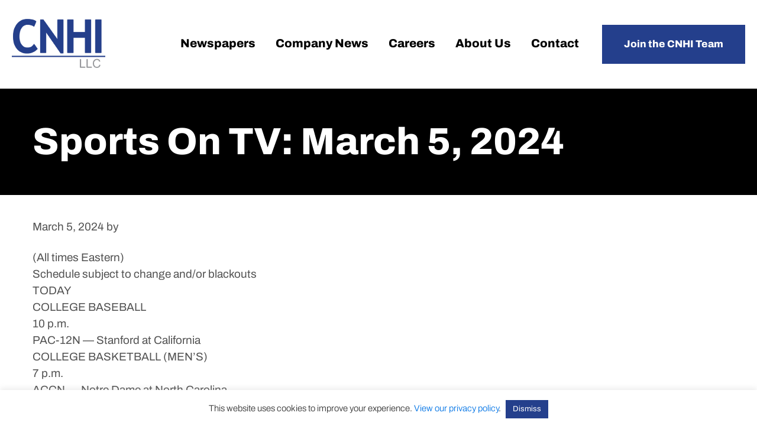

--- FILE ---
content_type: text/css
request_url: https://www.cnhi.com/wp-content/cache/min/1/wp-content/themes/cnhi/style.css?ver=1768961719
body_size: 9352
content:
html{line-height:1.15;-webkit-text-size-adjust:100%}body{margin:0}main{display:block}h1{font-size:2em;margin:.67em 0}hr{box-sizing:content-box;height:0;overflow:visible}pre{font-family:monospace,monospace;font-size:1em}a{background-color:transparent}abbr[title]{border-bottom:none;text-decoration:underline;text-decoration:underline dotted}b,strong{font-weight:bolder}code,kbd,samp{font-family:monospace,monospace;font-size:1em}small{font-size:80%}sub,sup{font-size:75%;line-height:0;position:relative;vertical-align:baseline}sub{bottom:-.25em}sup{top:-.5em}img{border-style:none}button,input,optgroup,select,textarea{font-family:inherit;font-size:100%;line-height:1.15;margin:0}button,input{overflow:visible}button,select{text-transform:none}[type=button],[type=reset],[type=submit],button{-webkit-appearance:button}[type=button]::-moz-focus-inner,[type=reset]::-moz-focus-inner,[type=submit]::-moz-focus-inner,button::-moz-focus-inner{border-style:none;padding:0}[type=button]:-moz-focusring,[type=reset]:-moz-focusring,[type=submit]:-moz-focusring,button:-moz-focusring{outline:1px dotted ButtonText}fieldset{padding:.35em .75em .625em}legend{box-sizing:border-box;color:inherit;display:table;max-width:100%;padding:0;white-space:normal}progress{vertical-align:baseline}textarea{overflow:auto}[type=checkbox],[type=radio]{box-sizing:border-box;padding:0}[type=number]::-webkit-inner-spin-button,[type=number]::-webkit-outer-spin-button{height:auto}[type=search]{-webkit-appearance:textfield;outline-offset:-2px}[type=search]::-webkit-search-decoration{-webkit-appearance:none}::-webkit-file-upload-button{-webkit-appearance:button;font:inherit}details{display:block}summary{display:list-item}[hidden],template{display:none}html{box-sizing:border-box}*,*::before,*::after{box-sizing:inherit}.author-box::before,.clearfix::before,.entry::before,.entry-content::before,.footer-widgets::before,.nav-primary::before,.nav-secondary::before,.pagination::before,.site-container::before,.site-footer::before,.site-header::before,.site-inner::before,.widget::before,.wrap::before{content:" ";display:table}.author-box::after,.clearfix::after,.entry::after,.entry-content::after,.footer-widgets::after,.nav-primary::after,.nav-secondary::after,.pagination::after,.site-container::after,.site-footer::after,.site-header::after,.site-inner::after,.widget::after,.wrap::after{clear:both;content:" ";display:table}html{-moz-osx-font-smoothing:grayscale;-webkit-font-smoothing:antialiased}body{color:#525252;font-family:'Archivo',sans-serif;font-size:19px;font-weight:400;line-height:1.5}::-moz-selection{background-color:#333;color:#fff}::selection{background-color:#333;color:#fff}button,input:focus,input[type="button"],input[type="reset"],input[type="submit"],textarea:focus,.button,.gallery img{transition:all 0.3s ease-in-out}a{color:#0073e5;text-decoration:none;transition:color 0.3s ease-in-out,background-color 0.3s ease-in-out}a:focus,a:hover{color:#333;text-decoration:none}p{margin:0;padding:0}ol,ul{margin:0;padding:0}li{list-style-type:none}hr{border:0;border-collapse:collapse;border-bottom:1px solid currentColor;clear:both;color:#eee;margin:1.65em auto}b,strong{font-weight:700}blockquote,cite,em,i{font-style:italic}mark{background:#ddd;color:#333}blockquote{margin:30px}h1,h2,h3,h4,h5,h6{color:#000;font-family:'Archivo',sans-serif;font-weight:800;line-height:1.6;margin:0 0 15px}h1{font-size:64px;color:#fff;text-transform:capitalize;line-height:70px}h2{font-size:45px}h3{font-size:40px}h4{font-size:35px}h5{font-size:30px}h6{font-size:22px;color:#1A2F69}embed,iframe,img,object,video,.wp-caption{max-width:100%}img{height:auto;vertical-align:top}figure{margin:0}input,select,textarea,#page-container .gfield input,#page-container .gfield select,#page-container .gfield textarea{background-color:#fff;border:1px solid #000;border-radius:0;color:#000;font-size:17px;font-weight:400;line-height:1.15;padding:13px 20px;width:100%}input:focus,textarea:focus,#page-container .gfield input:focus,#page-container .gfield select:focus,#page-container .gfield textarea:focus{border:1px solid #0073e5;outline:none}#page-container .gfield.gfield_error input{border:1px solid #c02b0a}#page-container input[type="checkbox"],#page-container input[type="image"],#page-container input[type="radio"]{width:auto;vertical-align:top;margin-top:2px;padding:0}#page-container input:focus[type="checkbox"],#page-container input:focus[type="image"],#page-container input:focus[type="radio"]{outline:1px solid #000}:-ms-input-placeholder{color:#8b8b8b;opacity:1}::placeholder{color:#8b8b8b;opacity:1}#page-container .button,#page-container input[type="button"],#page-container input[type="reset"],#page-container input[type="submit"]{background:#243F8C;border:2px solid #243F8C;font-weight:800;font-size:20px;line-height:22px;color:#FFF;border-radius:0;box-shadow:none;cursor:pointer;padding:15px 35px;width:auto;display:inline-block;min-width:278px;text-align:center;text-decoration:none}#page-container .button:hover,#page-container .button:focus,#page-container input:hover[type="button"],#page-container input:hover[type="reset"],#page-container input:hover[type="submit"]{background-color:transparent;color:#243F8C;text-decoration:none}input[type="search"]::-webkit-search-cancel-button,input[type="search"]::-webkit-search-results-button{display:none}#page-container .button:focus,#page-container .site-header .button:focus,#page-container input[type="submit"]:focus{outline:1px solid #000!important}.button+.button{margin-top:5px;margin-left:10px}table{border-collapse:collapse;border-spacing:0;margin-bottom:40px;width:100%;word-break:break-all}tbody{border-bottom:1px solid #eee}td,th{line-height:2;text-align:left;vertical-align:top}td{padding:.5em}tr{border-top:1px solid #eee}th{font-weight:600;padding:.5em}.screen-reader-text,.screen-reader-text span,.screen-reader-shortcut{border:0;clip:rect(0,0,0,0);height:1px;overflow:hidden;position:absolute!important;width:1px;word-wrap:normal!important}.screen-reader-text:focus,.screen-reader-shortcut:focus,.genesis-nav-menu .search input[type="submit"]:focus,.widget_search input[type="submit"]:focus{background:#fff;box-shadow:0 0 2px 2px rgba(0,0,0,.6);clip:auto!important;color:#333;display:block;font-size:1em;font-weight:700;height:auto;padding:15px 23px 14px;text-decoration:none;width:auto;z-index:100000}.more-link{position:relative;display:inline-block}.genesis-skip-link{margin:0}.genesis-skip-link .skip-link-hidden{display:none;visibility:hidden}.genesis-skip-link li{height:0;list-style:none;width:0}:focus{outline:1px solid #000;outline-offset:-1px}.js-focus-visible :focus:not(.focus-visible){outline:none!important}.site-container{animation:fadein 1s;word-wrap:break-word}@keyframes fadein{from{opacity:0}to{opacity:1}}.wrap{margin:0 auto;max-width:1170px}.site-inner{clear:both;padding-top:40px;padding-bottom:40px}.content{float:left;width:720px}.sidebar-content .content{float:right}.full-width-content .content{width:100%}.search-form input[type="submit"]{border:0;clip:rect(0,0,0,0);height:1px;margin:-1px;padding:0;position:absolute;width:1px}.search-form{overflow:hidden;padding:3px;width:100%}img.centered,.aligncenter{display:block;margin:0 auto 24px}img.alignnone{margin-bottom:12px}.alignleft{float:left;text-align:left;margin:0 24px 24px 0}.alignright{float:right;text-align:right;margin:0 0 24px 24px}.widget-area{word-wrap:break-word}.breadcrumb{margin-bottom:40px}.entry-title a,.sidebar .widget-title a{text-decoration:none}.widget-title{margin-bottom:24px}.site-header{position:fixed;left:0;width:100%;transition:all 0.3s ease 0s;z-index:9999}.site-header .wrap{max-width:1447px}.sticky .site-header{background-color:#fff;filter:drop-shadow(0 4px 20px rgba(0,0,0,.15))}.site-header+*{margin-top:160px}.title-area{float:left;padding:28px 0 35px;width:auto}.title-area a{display:block;font-size:0;background-repeat:no-repeat;background-position:left top;background-image:url(../../../../../../themes/cnhi/images/logo.svg);width:158px;height:97px}.header-full-width .title-area,.header-full-width .site-title{width:100%}.site-header .widget-area{float:right;text-align:right;width:auto;padding-top:30px}.site-header .search-form{float:right;margin-top:10px}.genesis-nav-menu{clear:both;line-height:1.5;width:100%}.genesis-nav-menu .menu-item{display:inline-block;text-align:left}.genesis-nav-menu a{border:none;color:#000;display:block;font-size:20px;font-weight:800;padding:0 33px 0 33px;position:relative;text-decoration:none}.genesis-nav-menu a:hover,.genesis-nav-menu a:focus,.genesis-nav-menu .current-menu-item>a,.genesis-nav-menu .sub-menu .current-menu-item>a:hover{color:#243F8C}.genesis-nav-menu .sub-menu{background:#fff;left:-9999px;letter-spacing:0;opacity:0;position:absolute;-webkit-transition:opacity .4s ease-in-out;transition:opacity .4s ease-in-out;padding-top:10px;width:240px;z-index:99}.genesis-nav-menu .sub-menu li{display:block}.genesis-nav-menu .sub-menu a{background-color:#fff;border-top:none;display:block;font-size:16px;padding:10px 20px;position:relative}.genesis-nav-menu .sub-menu a:hover,.genesis-nav-menu .sub-menu a:focus{background:#0ebfe9;color:#fff}.genesis-nav-menu .sub-menu .sub-menu{margin:-54px 0 0 159px}.genesis-nav-menu .menu-item:hover{position:static}.menu .menu-item>a:focus+ul.sub-menu,.menu .menu-item.sfHover>ul.sub-menu,.genesis-nav-menu .menu-item:hover>.sub-menu{left:auto;opacity:1}.genesis-responsive-menu{display:none;position:relative}.genesis-responsive-menu .genesis-nav-menu .menu-item:hover>.sub-menu{display:none}.menu-toggle,.sub-menu-toggle{background-color:transparent;border-width:0;color:#333;display:block;margin:0 auto;overflow:hidden;text-align:center;visibility:visible;outline:none}.menu-toggle:focus,.menu-toggle:hover,.sub-menu-toggle:focus,.sub-menu-toggle:hover{background-color:#fff;border-width:0;color:#0073e5}.menu-toggle{float:right;padding:0;position:relative;z-index:1000;font-size:0}.menu-toggle.activated::before{content:"\f335"}.site-header .menu-toggle::before{float:left;margin-right:5px;position:relative;text-rendering:auto;top:1px;font-size:35px}body .dashicons-before:before{display:inline-block;width:33px;height:30px;font-size:33px}.sub-menu-toggle{float:right;padding:9px 10px;position:absolute;right:0;top:0;z-index:100}.sub-menu .sub-menu-toggle{padding:12px 10px}.sub-menu-toggle::before{display:inline-block;text-rendering:auto;transform:rotate(0);transition:transform 0.25s ease-in-out;font-size:25px}.sub-menu-toggle.activated::before{transform:rotate(180deg)}.genesis-responsive-menu{display:block}.menu-toggle,.sub-menu-toggle{display:none;visibility:hidden}.dashicons-icon::before{font-family:dashicons;font-style:normal;font-weight:400}.dashicons-phone{-moz-transform:scale(-1,1);-webkit-transform:scale(-1,1);-o-transform:scale(-1,1);-ms-transform:scale(-1,1);transform:scale(-1,1);display:inline-block;position:relative;top:3px}.menu-toggle::before{font-size:35px}.entry{margin-bottom:40px}p,.entry-content ol,.entry-content ul,.quote-caption{margin-bottom:26px}.entry-content p a,.entry-content li a{text-decoration:underline}.entry-content p a:hover,.entry-content li a:hover{text-decoration:none}.entry-content ol{margin-left:26px}.entry-content ol li{list-style-type:decimal}.entry-content ul li{list-style-type:none}.entry-content ol ol,.entry-content ul ul{margin-bottom:0}.entry-header .entry-meta{margin-bottom:24px}.entry-categories,.entry-tags{display:block}.pagination{clear:both;margin:40px 0}.archive-pagination.pagination{text-align:center}.site-inner .pagination ul li{display:inline-block;padding:0;margin:0 5px 0 0}.pagination li a{background:#243F8C;border:1px solid #243F8C;border-radius:3px;color:#fff;cursor:pointer;font-weight:400;padding:5px 12px;display:inline-block;text-decoration:none}.pagination li a:hover,.pagination li.active a{background-color:transparent;color:#243F8C;text-decoration:none}.sidebar{float:right;width:340px}.sidebar-content .sidebar{float:left}.sidebar img{margin-bottom:15px}.sidebar p:last-child,.sidebar .featured-content img{margin-bottom:0}.sidebar li{list-style-type:none;margin-bottom:6px;word-wrap:break-word}.sidebar ul>li:last-child{margin-bottom:0}.sidebar .widget{margin-bottom:40px}.site-footer{background-color:#121212;padding:60px 0 100px;font-size:16px;margin-top:150px;letter-spacing:.02em}.site-footer,.site-footer a{color:#fff}.siteorigin-panels .site-inner{padding:0}.content-sidebar.siteorigin-panels .site-inner{padding-top:50px;padding-bottom:50px}.siteorigin-panels .entry{margin-bottom:0}.top-gap{padding-top:150px}.bottom-gap{padding-bottom:150px}.small-top-gap{padding-top:60px}.small-bottom-gap{padding-bottom:60px}.dark-bg-section{background-color:#000}.dark-bg-section *{color:#fff}.hero-panel{background:#000;position:relative;overflow:hidden;color:#fff;display:flex;align-items:center;min-height:395px;padding:100px 0}.hero-panel:before{content:'';display:block;width:100%;height:100%;position:absolute;top:0;left:0;background:rgba(0,0,0,.2);z-index:1}.hero-panel *{color:#fff;height:100%}#page-container .hero-panel .widget_sow-image{margin-bottom:0}.hero-panel>img,#page-container .hero-panel .so-widget-image,#page-container .hero-panel .widget_custom_html{display:block;width:100%;height:100%;object-fit:cover;object-position:center;position:absolute;left:50%;top:50%;-webkit-transform:translate(-50%,-50%);-moz-transform:translate(-50%,-50%);-o-transform:translate(-50%,-50%);-ms-transform:translate(-50%,-50%);transform:translate(-50%,-50%)}.hero-panel video{width:100%;object-fit:cover}.hero-panel .wrap,.hero-panel .widget_siteorigin-panels-builder{max-width:1170px;width:100%;margin:0 auto;position:relative;z-index:9}.home .hero-panel{min-height:700px}.site-inner ul{margin-left:0}.site-inner ul li{display:block;position:relative;padding-left:34px;margin-bottom:10px;line-height:30px}.site-inner ul li:before{content:'';background:#000;width:5px;height:5px;position:absolute;top:15px;left:0;border-radius:50%}#page-container form li,#page-container .slider li,#page-container .sidebar ul li,#page-container .page-numbers li,#page-container ul.products li{padding-left:0;margin-bottom:0}#page-container form li::before,#page-container .slider li::before,#page-container .sidebar ul li::before,#page-container .page-numbers li::before,#page-container ul.products li::before,#page-container .pagination ul li::before,#page-container .pagination ul li::before{display:none}#page-container form li{font-weight:400}#page-container form li a{font-style:italic;text-decoration:underline}#page-container form li a:hover{text-decoration:none}.large-container,.medium-container,.small-container{width:100%;margin:0 auto}#page-container .large-container{max-width:1040px}#page-container .medium-container{max-width:980px}#page-container .small-container{max-width:850px}*:last-child{margin-bottom:0}p:empty{display:none}a[href^="tel"]{display:inline-block}.entry-content a{color:#15497e}.entry-content a:hover{text-decoration:underline}.entry-content .read-more{color:#15497e;font-style:italic;text-decoration:underline}.entry-content .read-more:hover{text-decoration:none}#page-container .sharing-btns{display:inline-block;vertical-align:middle}#page-container .sharing-btns,#page-container .sharing-btns li{margin:0;padding:0}#page-container .sharing-btns li{float:left;line-height:normal;margin:0 5px 0 0}#page-container .sharing-btns li::before{display:none}#page-container .sharing-btns li a:hover{text-decoration:none}#page-container .sharing-btns li:last-child{margin:0}#page-container .gfield label{font-weight:600;font-size:16px;line-height:23px;letter-spacing:.04em;text-transform:uppercase;color:#1A2F69;vertical-align:top}body .gform_legacy_markup_wrapper{margin-bottom:0}#page-container .gform_footer{text-align:center;padding-top:40px;padding-bottom:0}#page-container .gform_wrapper.gravity-theme .instruction,#page-container .gform_wrapper.gravity-theme .validation_message{display:none}#page-container .gform_validation_errors .gform-icon{height:auto;top:10px}#page-container .gform_wrapper .gform_validation_errors{padding:10px 10px 10px 48px;border-radius:0;border-width:1px}#page-container .gform_wrapper .gform_validation_errors>h2{font-weight:400;line-height:inherit;font-family:inherit;margin-bottom:5px}#page-container .gform_wrapper .gform_validation_errors>ol{margin-bottom:0;margin-left:0}.featured-image{float:left;margin:9px 20px 7px 0}.featured-image a,.featured-image a img{display:block}.featured-image a img{margin:0 auto}.type-post .entry-title,.search article .entry-title{margin:0 0 20px;font-size:30px}.entry-footer{border-top:3px solid #e6e6e6;border-bottom:3px solid #e6e6e6;padding:7px 0;overflow:hidden;margin-top:15px}.entry-footer span{display:inline-block;margin-right:10px}.entry-footer:empty{display:none}#page-container .type-post:last-child{margin-bottom:50px}#page-container .search-form input[type="submit"]{display:none}#page-container .site-header .button{background:#243F8C;border:2px solid #243F8C;font-weight:800;font-size:20px;line-height:22px;color:#FFF;padding:20px 43px;margin-left:45px}#page-container .site-header .button:hover,#page-container .site-header .button:focus-within{background:transparent;color:#243F8C}#page-container .site-header .button:hover a,#page-container .site-header .button:focus-within a{color:#243F8C}#page-container .site-header .button a{padding:0;color:#FFF;text-transform:none}.hero-area{font-size:25px}.home .hero-area h1{color:#000;margin-bottom:35px}.hero-area h1 strong{position:relative}.hero-area h1 strong:after{display:block;content:'';width:170px;height:9px;background:#B2C4F5;position:absolute;bottom:-10px;right:-14px}.large-panels{max-width:2000px;margin:0 auto}.hero-area .panel-grid-cell .widget_siteorigin-panels-builder .panel-layout .panel-grid-cell:first-child{max-width:590px;margin-top:125px;margin-left:calc((100% - 1170px) /2)}.hero-area .panel-grid-cell .widget_siteorigin-panels-builder .panel-layout .panel-grid-cell:last-child{max-width:815px}.collage-column{position:relative}#page-container .collage-image-one .sow-image-container .so-widget-image{width:calc(100% - 5%);max-width:730px}.collage-image-two{position:absolute;top:30%;right:0}.collage-image-three{position:absolute;top:25%;left:3%}.collage-image-four{position:absolute;top:54%;left:0}.right-text-panel .sow-slider-base ul.sow-slider-images li.sow-slider-image.sow-slider-image-cover{padding-left:0}.site-inner .sow-slider-base ul li:before{display:none}.right-text-panel .panel-grid-cell .widget_siteorigin-panels-builder .panel-layout .panel-grid-cell:first-child .so-panel{padding-right:35px;filter:drop-shadow(20px 15px 20px rgba(0,0,0,.15))}.right-text-panel .panel-grid-cell .widget_siteorigin-panels-builder .panel-layout .panel-grid-cell:last-child .so-panel{max-width:660px;padding-left:90px}#page-container .right-text-panel .sow-slider-base .sow-slider-pagination{display:none!important}#page-container .sow-slider-base .sow-slide-nav.sow-slide-nav-next,#page-container .sow-slider-base .sow-slide-nav.sow-slide-nav-prev{display:block!important;background:#000;top:inherit;bottom:0;width:55px;transform:none}#page-container .sow-slider-base .sow-slide-nav.sow-slide-nav-next{right:0}#page-container .sow-slider-base .sow-slide-nav.sow-slide-nav-prev{right:55px;left:inherit}#page-container .sow-slider-base .sow-slide-nav a:focus{outline:1px solid #fff!important}#page-container .sow-slider-base .sow-sld-icon-thin-right::before,#page-container .sow-slider-base .sow-sld-icon-thin-left::before{display:block;content:"";width:32px;height:21px;background-repeat:no-repeat}#page-container .sow-slider-base .sow-sld-icon-thin-left::before{background:url(../../../../../../themes/cnhi/images/left-slide-arrow.png)}#page-container .sow-slider-base .sow-sld-icon-thin-right::before{background:url(../../../../../../themes/cnhi/images/right-slide-arrow.png)}.right-text-panel .button{margin-top:40px}.featured-news-heading{padding-top:50px;padding-bottom:60px}.featured-news-heading *{color:#fff}#featured-wrapper{background:#F3F3F3}.featured-listing{display:flex;align-items:center;align-content:center;justify-items:center}.featured-listing-image,.featured-listing-details{min-width:50%}.featured-listing-image a{display:inline-block}.featured-listing-details .additional-field{font-weight:600;font-size:16px;line-height:32px}.featured-listing-details h5{color:#1A2F69;font-weight:600;line-height:34px;margin-top:10px;margin-bottom:25px}.featured-excerpt{color:#525252;line-height:27px}.featured-listing-details a{max-width:515px;display:block;float:right;margin-right:7%}.featured-listing-details a:hover{text-decoration:none}.featured-excerpt span{background-image:url(../../../../../../themes/cnhi/images/full-story-arrow.png);background-repeat:no-repeat;background-position:right top 5px;padding-right:35px;line-height:1.5;display:inline-block;margin-top:30px;color:#1A2F69;font-weight:600}.universal-hero{padding-top:55px;padding-bottom:55px}.universal-hero *{color:#fff}.universal-hero h5{font-size:25px;font-weight:400;color:#fff;border-left:9px solid #B2C4F5;padding-left:40px;max-width:410px}.icon-boxes-panel .widget_siteorigin-panels-builder .panel-layout .panel-grid-cell{border:1px solid #B3C6D2;min-height:457px;padding:64px 30px 30px 30px}.icon-boxes-panel .sow-image-container{margin-bottom:50px}#make-a-difference{margin-top:90px}.panel-grid-cell .so-widget-sow-image .widget-title{font-weight:700;font-size:22px;line-height:30px;color:#1A2F69}.text-image-panel{padding-bottom:160px}.text-image-panel h2{line-height:55px}.text-image-panel .panel-grid-cell .widget_siteorigin-panels-builder .panel-layout .panel-grid-cell:first-child{max-width:670px;margin-top:68px;margin-left:calc((100% - 1385px) /2);padding-right:40px}.text-image-panel .panel-grid-cell .widget_siteorigin-panels-builder .panel-layout .panel-grid-cell:last-child img{margin-top:-63px}.about-us-panel .panel-grid-cell .widget_siteorigin-panels-builder .panel-layout .siteorigin-panels-stretch.panel-row-style{justify-content:end}.about-us-panel .panel-grid-cell .widget_siteorigin-panels-builder .panel-layout .panel-grid-cell{max-width:1295px;position:relative}.about-us-panel .panel-grid-cell .widget_siteorigin-panels-builder .panel-layout .panel-grid-cell .widget_sow-editor{position:absolute;height:100%;width:90%;top:60px;left:-90px;background:rgba(36,63,140,.85);color:#fff;padding:86px 315px 35px 190px}.about-us-panel .panel-grid-cell .widget_siteorigin-panels-builder .panel-layout .panel-grid-cell .widget_sow-editor h2,.about-us-panel .panel-grid-cell .widget_siteorigin-panels-builder .panel-layout .panel-grid-cell .widget_sow-editor h6{color:#fff}#page-container .about-us-panel .button{background:#fff;color:#243F8C;min-width:330px;margin-top:15px}#page-container .about-us-panel .button:hover{color:#fff;background:#243F8C}.about-us-panel .panel-grid-cell .widget_siteorigin-panels-builder .panel-layout .panel-grid-cell .widget_sow-editor h6{font-weight:700}.cta-panel{padding-top:85px;padding-bottom:95px}.cta-panel h2{margin-bottom:35px}.cta-panel h6{margin-bottom:35px}.testimonials-panel.bottom-gap{padding-bottom:200px}.site-inner .testimonials-panel ul li{padding-left:0}.site-inner .testimonials-panel ul li:before{display:none}.testimonials-panel .widget_sow-layout-slider{box-shadow:0 15px 20px 5px rgba(0,0,0,.15);max-width:970px;margin:0 auto}.testimonials-panel h5{font-weight:600;font-size:30px;line-height:25px;color:#1A2F69}.testimonials-panel strong{font-weight:600;color:#1A2F69}.testimonials-panel .sow-slider-base{overflow:visible}.testimonials-panel .sow-slider-base ul.sow-slider-images li.sow-slider-image{line-height:27px}.testimonials-panel .sow-slider-image-wrapper .panel-layout .panel-grid-cell:last-child{padding-top:60px;padding-left:30px;padding-right:25px}.testimonials-panel .sow-slider-base .sow-slider-pagination{display:block!important;bottom:-90px;text-align:center;padding:0}#page-container .testimonials-panel .sow-slider-base .sow-slider-pagination li a{background:#C7C7C7}#page-container .testimonials-panel .sow-slider-base .sow-slider-pagination li a{width:15px;height:15px;border-radius:25px;opacity:1}#page-container .testimonials-panel .sow-slider-base .sow-slider-pagination li.sow-active a{background:#243F8C}#page-container .testimonials-panel .sow-slider-base .sow-slider-pagination li{margin:0 18px 0 0}#page-container .testimonials-panel .sow-slider-base .sow-slide-nav.sow-slide-nav-next,#page-container .testimonials-panel .sow-slider-base .sow-slide-nav.sow-slide-nav-prev{right:20%;bottom:-90px;background:transparent;width:auto}#page-container .testimonials-panel .sow-slider-base .sow-slide-nav.sow-slide-nav-prev{right:inherit;left:20%}#page-container .testimonials-panel .sow-slider-base .sow-slide-nav a{padding:0}#page-container .testimonials-panel .sow-slider-base .sow-sld-icon-thin-right::before,#page-container .testimonials-panel .sow-slider-base .sow-sld-icon-thin-left::before{background:none;content:"\e60b";width:auto;height:auto;color:#243F8C}#page-container .testimonials-panel .sow-slider-base .sow-sld-icon-thin-left::before{content:"\e60a"}#regular-post-grid-wrapper{display:flex;flex-wrap:wrap;gap:30px}.post-grid-listing{border:1px solid #B3C6D2;width:370px}.post-grid-listing:focus-within{outline:1px solid #000}.post-grid-image{min-height:228px;background:#F4F4F4;text-align:center}#regular-post-grid-wrapper .post-grid-image{text-align:center;display:flex;align-items:center;justify-content:center}#page-container .post-grid-listing a:focus{outline:1px solid #000}.post-grid-listing a:hover{text-decoration:none}.post-grid-listing .post-grid-details{padding:35px 25px 30px 30px}.post-grid-listing .post-grid-details>span{margin-bottom:8px;display:block}.post-grid-listing .post-grid-details h5{font-weight:600;font-size:30px;line-height:30px;color:#1A2F69}.post-grid-loop .pagination{display:none}.leadership-team-detail-row .panel-grid-cell:first-child{text-align:right}.leadership-team-detail-row .panel-grid-cell:first-child h5{color:#1A2F69;padding-right:175px}.leadership-team-detail-row .panel-grid-cell:last-child{background:rgba(26,47,105,.85);padding:40px 230px 35px 85px;color:#fff}.leadership-team-detail-row.light-blue .panel-grid-cell:last-child{background:#BDCCF6}.leadership-team-detail-row.light-blue .panel-grid-cell:last-child ul li,.leadership-team-detail-row.light-blue .panel-grid-cell:last-child ul li:before{color:#000}.site-inner .leadership-team-detail-row .panel-grid-cell ul li{font-style:normal;font-weight:700;font-size:22px;line-height:40px;padding-bottom:0;margin-bottom:0;padding-left:20px}.site-inner .leadership-team-detail-row .panel-grid-cell ul li::before{background:#fff}.entry-content .leadership-team-detail-row .panel-grid-cell ul{margin-bottom:0}.contact-form .small-container{max-width:790px}.contact-form .gform_heading{display:none}.contact-form p{letter-spacing:.02em}#page-container .contact-form input[type="submit"]{margin:0 auto}.footer-menu a{margin:0 20px}#genesis-footer-widgets h6{color:#fff}#genesis-footer-widgets .panel-row-style:not([data-stretch-type]),#genesis-footer-widgets .panel-grid.panel-no-style{max-width:1370px}.icon.dashicons-icon{padding:9px 9px 7px 9px;background:#fff;color:#000;border-radius:100%;font-size:30px}.job-search-panel{padding-top:70px;padding-bottom:70px}body .job_filters{background:transparent}body .job_filters .search_jobs{padding:0;margin-bottom:80px}body .job_filters .search_jobs div label{display:block;font-weight:600;font-size:16px;line-height:23px;letter-spacing:.04em;text-transform:uppercase;color:#1A2F69;margin-bottom:10px}body .select2-container--default .select2-selection--multiple .select2-selection__rendered{padding:0}body .select2-container--default .select2-selection--multiple{border-radius:0;min-height:inherit;height:46px;border-color:#000}body .select2-container .select2-search--inline .select2-search__field{margin-top:10px;margin-left:10px}body .select2-container--default .select2-selection--multiple .select2-selection__choice{font-size:15px}#page-container .job_filters .search_jobs div.search_categories{padding-top:0;clear:none;width:33.3%;float:left}#page-container .job_filters .search_jobs div.search_keywords{float:left;padding-right:0;width:33.3%;padding-left:.5em}#page-container .job_filters .search_jobs div.search_location{float:right;padding-left:.5em;width:33.3%}.site-inner .job_listings ul li::before{display:none}.site-inner .job_listings ul li{padding-left:0;background:#fff;border-radius:5px}#job-interview .widget ul.job_listings li.job_listing a{padding:0}#job-interview ul.job_listings li.job_listing a img.company_logo,#job-interview ul.job_listings li.job_listing a .company_logo img{width:75px;height:75px;object-fit:contain}body .widget ul.job_listings li.job_listing .position,body ul.job_listings li.job_listing a div.location{padding-left:115px;font-family:'Poppins',sans-serif;font-weight:400}#job-interview .site-inner ul li::before{display:none}.site-inner .job_listings ul.job_listings li.type-job_listing{padding:11px 20px;margin-bottom:20px;border:1px solid #EFEFF0;box-shadow:0 2px 4px rgba(0,0,0,.15);border-radius:10px}.job_types{display:none}body .job_filters .search_jobs div.search_submit{display:none}body .widget ul.job_listings li.job_listing ul.meta li.date,body .widget ul.job_listings li.job_listing ul.meta li::after{display:none}#page-container .view-button.button{min-width:211px;position:absolute;top:50%;right:0;transform:translateY(-50%)}.position>span{font-weight:400;font-size:16px;color:#5F5858}body .position .job-type{font-weight:400;font-size:15px;color:#000000!important;margin-left:100px}body .job_location{font-weight:400;font-size:15px;color:#000}body ul.job_listings li.job_listing a div.position h3{font-family:'Poppins',sans-serif;font-weight:600}body div.job_listings .load_more_jobs{padding:16px 20px;max-width:235px;background:#243F8C;border:1px solid #243F8C!important;font-weight:800;font-size:20px;line-height:22px;color:#FFF;margin:50px auto 0}body div.job_listings .load_more_jobs:hover,body div.job_listings .load_more_jobs:focus{color:#243F8C;text-decoration:none}body .job_location{background-image:url(../../../../../../themes/cnhi/images/map.png);background-position:left top;background-repeat:no-repeat;padding-left:25px}.universal-hero{background:#000}.site-inner .single_job_listing ul li::before{display:none}body .single_job_listing .meta li{margin:0 1em 0 0;padding:12px 20px 12px 23px}body .single_job_listing .meta .location::before,body .single_job_listing .meta .date-posted::before{background:transparent}.site-footer a:focus{outline:1px solid #fff}.single-job_listing .entry-footer{display:none}#page-container .account-sign-in .button{padding:0;border:0;background:none;color:#000;min-width:auto}.post-password-form{max-width:870px;margin:0 auto;padding:30px 20px 0 20px}#page-container .post-password-form input[type="submit"]{margin:30px auto 0}.site-inner ul.job-dashboard-actions li:before{display:none}table.job-manager-jobs tfoot{font-weight:700;text-decoration:underline}.mapp-iw{min-width:100px!important}.mapp-iw .mapp-title,.mapp-iw .mapp-dir-wrapper{display:none!important}.mapp-iw .mapp-info .mapp-template{font-weight:700!important}.mapp-iw .mapp-body{padding-top:0px!important}.mapp-iw.mapp-thumb-left .mapp-info,.mapp-iw.mapp-thumb-right .mapp-info{min-width:auto!important}body .wpgmza-gallery-container{display:none}body .wpgmza-modern-marker-listing-marker-view .wpgmza-close-container,body .wpgmza-modern-marker-listing-marker-view [data-name='title'],body .wpgmza-modern-marker-listing .wpgmza-close-container{background:#243F8C}.wpgmza-close-container [data-name~="description"] a{text-decoration:none;font-weight:700}body .wpgmza-modern-marker-listing-buttons{margin-top:8px}.wpgmza-popout-panel [data-name~="description"]{padding:7px 10px 5px}.wpgmza-popout-panel [data-name~="address"]{color:#000;padding:10px 10px 5px;font-weight:600}body .wpgmza-modern-marker-listing-marker-view .wpgmza-close-container{padding:10px 10px 10px}body .wpgmza-popout-panel.wpgmza-open{left:0%;border:2px solid #243F8C;border-radius:5px}body .wpgmza-modern-marker-listing-marker-view [data-name='title']{font-size:16px;padding:12px 6px 10px;margin:0}body .wpgmza-popout-panel .wpgmaps_mlist_row{padding:3px 0 0 15px;margin:0 0 0 15px}body .wpgmza-modern-marker-listing [data-name="title"],body .wpgmza-modern-marker-listing [data-name="address"]{color:#000;font-weight:600}body .wpgmza-modern-marker-listing [data-name="address"]{padding:3px 10px 0;font-style:normal;font-size:14px}body .wpgmza-popout-panel .wpgmaps_mlist_row:before{background-color:#243F8C}body .wpgmza-popout-panel ul{padding:15px 0}.wpgmza-pagination .paginationjs .paginationjs-pages li:before{display:none}body .wpgmza-pagination .paginationjs .paginationjs-pages li{padding:0 5px;list-style:none}.wpgmza-modern-marker-listing [data-name="address"]{padding:0!important}body .paginationjs .paginationjs-pages li{float:left;border:none}body .paginationjs .paginationjs-pages li a{height:36px;line-height:30px;color:#243F8C;border:1px solid #243F8C;border-radius:4px;width:32px;font-size:18px;font-weight:500;padding-top:2px}body .paginationjs .paginationjs-pages li.active>a{background:#243F8C;height:36px;color:#fff}body .paginationjs .paginationjs-pages li a:hover{background:#243F8C;color:#fff}body .wpgmza-popout-panel .wpgmaps_mlist_row{border:none}body .paginationjs-prev.disabled,body .paginationjs-next.J-paginationjs-next{display:none!important}body .paginationjs .paginationjs-pages li.disabled>a{opacity:1}body .wpgmza-modern-marker-listing-marker-view [data-name='title']{order:unset}body .wpgmza-modern-marker-listing-marker-view [data-name='address']{display:none}body .wpgmza-popout-panel [data-name~="description"] p{color:#000;font-size:16px;font-weight:500;margin-bottom:17px}.wpgmza-popout-panel [data-name~="description"] p a{display:inline-block;margin-top:15px}body .wpgmza-popout-panel{z-index:9!important}body .wpgmza-modern-marker-open-button{display:none}#page-container .job_listing_preview_title input[type="submit"]{margin:12px 3px 0}#page-container form li.job-type.full-time{padding-left:20px}@media only screen and (min-width:2000px){.right-text-panel .panel-grid-cell .widget_siteorigin-panels-builder .panel-layout .panel-grid-cell:last-child .so-panel{margin-right:calc((100% - 1170px) /2)}}@media only screen and (max-width:1800px){.text-image-panel .panel-grid-cell .widget_siteorigin-panels-builder .panel-layout .panel-grid-cell:first-child{padding-right:8%}}@media only screen and (max-width:1500px){.site-header .wrap{max-width:calc(100% - 40px)}.genesis-nav-menu a{padding:0 20px 0 20px}#page-container .site-header .button a{font-size:17px}.title-area{padding:28px 0 25px}.site-header+*{margin-top:150px}.text-image-panel .panel-grid-cell .widget_siteorigin-panels-builder .panel-layout .panel-grid-cell:first-child{margin-left:20px;padding-right:0%}.bottom-gap{padding-bottom:100px}.top-gap{padding-top:100px}.right-text-panel .panel-grid-cell .widget_siteorigin-panels-builder .panel-layout .panel-grid-cell:last-child .so-panel{padding-left:50px}.right-text-panel .button{margin-top:5px}.site-footer{margin-top:100px}.leadership-team-detail-row .panel-grid-cell:last-child{padding:40px 130px 35px 85px}}@media only screen and (max-width:1350px){.genesis-nav-menu a{padding:0 15px 0 15px}#page-container .site-header .button{margin-left:20px;min-width:240px;padding:20px 35px}.title-area{padding:25px 0 15px}.site-header .widget-area{padding-top:42px}.text-image-panel{padding-bottom:90px}.about-us-panel .panel-grid-cell .widget_siteorigin-panels-builder .panel-layout .panel-grid-cell{max-width:1140px}.about-us-panel .panel-grid-cell .widget_siteorigin-panels-builder .panel-layout .panel-grid-cell .widget_sow-editor{padding:70px 210px 35px 160px}.cta-panel{padding-top:50px;padding-bottom:60px}.cta-panel h2{margin-bottom:15px}.cta-panel h6{margin-bottom:10px}.leadership-team-detail-row .panel-grid-cell:last-child{padding:40px 65px 35px 50px}.site-inner .leadership-team-detail-row .panel-grid-cell ul li{font-size:20px}.site-footer{font-size:14px;letter-spacing:0}#genesis-footer-widgets .panel-row-style:not([data-stretch-type]),#genesis-footer-widgets .panel-grid.panel-no-style{max-width:calc(100% - 40px)}.collage-image-two{max-width:60%}.collage-image-four{top:48%;left:-7%}.collage-image-three{top:13%;left:-3%}}@media only screen and (max-width:1204px){.wrap,#page-container .so-panels-full-wrapper,#page-container .panel-grid.panel-no-style,#page-container .panel-row-style:not([data-stretch-type]){padding-right:20px;padding-left:20px}#page-container .so-panels-full-wrapper .so-panels-full-wrapper,#page-container .so-panels-full-wrapper .panel-grid.panel-no-style,#page-container .panel-row-style:not([data-stretch-type]) .panel-grid.panel-no-style,#page-container .so-panels-full-wrapper .panel-row-style:not([data-stretch-type]),#page-container .panel-row-style:not([data-stretch-type]) .panel-row-style,#page-container .panel-grid.panel-no-style .panel-grid.panel-no-style,#page-container .panel-grid.panel-no-style .panel-row-style:not([data-stretch-type]){padding-left:0;padding-right:0}.content{width:580px}.genesis-nav-menu a{padding:0 12px 0 12px;font-size:16px}#page-container .site-header .button a{font-size:15px}#page-container .site-header .button{margin-left:10px;min-width:180px;padding:16px 15px}.site-header .wrap{max-width:100%}h1{font-size:50px}.universal-hero h5{font-size:20px;max-width:100%}.site-header+*{margin-top:135px}.top-gap{padding-top:70px}.bottom-gap{padding-bottom:70px}.panel-grid-cell .so-widget-sow-image .widget-title{font-size:18px}.icon-boxes-panel .widget_siteorigin-panels-builder .panel-layout .panel-grid-cell{min-height:420px}h2{font-size:38px;line-height:1.2}.text-image-panel h2{line-height:48px}.right-text-panel .panel-grid-cell .widget_siteorigin-panels-builder .panel-layout .panel-grid-cell:last-child .so-panel{padding-left:0;padding-right:20px}.about-us-panel .panel-grid-cell .widget_siteorigin-panels-builder .panel-layout .panel-grid-cell{max-width:calc(100% - 130px)}.about-us-panel .panel-grid-cell .widget_siteorigin-panels-builder .panel-layout .panel-grid-cell .widget_sow-editor{padding:30px 50px 35px 80px;left:-50px;width:100%;top:42px}.featured-listing-details a{float:none;margin-right:20px;margin-left:20px}.post-grid-listing .post-grid-details h5{font-size:24px}.leadership-team-detail-row .panel-grid-cell:first-child h5{padding-right:50px}.site-inner .leadership-team-detail-row .panel-grid-cell ul li{font-size:18px}.featured-excerpt{font-size:17px}.footer-menu a{margin:0 10px}.google-privacy-policy br{display:none}#page-container .button,#page-container input[type="button"],#page-container input[type="reset"],#page-container input[type="submit"]{min-width:250px;font-size:16px}.hero-area .panel-grid-cell .widget_siteorigin-panels-builder .panel-layout .panel-grid-cell:first-child{margin-left:20px}.collage-image-two{max-width:65%}.collage-image-three{top:20%;left:0%;max-width:55%}.collage-image-four{top:47%;left:-25px;max-width:50%}.hero-area h1 strong:after{width:144px}.hero-area{font-size:21px}body .job_filters .search_jobs{margin-bottom:30px}.text-image-panel .panel-grid-cell .widget_siteorigin-panels-builder .panel-layout .panel-grid-cell:first-child{padding-right:20px}.job_listing_preview_title h2,.entry-content .job_listing_preview_title h2{margin:15px 0 5px;clear:both;text-align:center}#page-container .job_listing_preview_title input[type="submit"]{clear:none;margin:20px auto 10px!important;float:none;min-width:300px;display:block}.post-grid-listing{max-width:308px}.site-footer{margin-top:60px}}@media only screen and (max-width:980px){.site-header{position:relative}.content,.sidebar,.site-header .widget-area{float:none;width:100%}.genesis-nav-menu a{padding:5px 0}.genesis-nav-menu .menu-item{display:block;text-align:left;position:relative}.genesis-nav-menu .sub-menu a{background-color:transparent;border:0;padding:5px 0;width:100%}.genesis-nav-menu .sub-menu .sub-menu,.site-header .sub-menu .sub-menu{margin:0}.nav-header,.nav-primary{display:none;width:100%}.menu-toggle,.sub-menu-toggle{display:block;visibility:visible}.genesis-nav-menu .sub-menu{clear:both;display:none;left:-9999px;margin:0;opacity:1;padding-left:15px;position:static;z-index:99}.genesis-nav-menu .menu-item:hover{position:relative}.genesis-nav-menu .sub-menu,.genesis-nav-menu .sub-menu a{width:100%}.alignleft,.alignright{max-width:300px}.button+.button{margin-left:0}.hero-panel,.home .hero-panel{min-height:auto}.sidebar{padding-top:50px;clear:both}#page-container .tabs-panel .sow-tabs-panel-container{display:none}#page-container .tabs-panel .sow-tabs-tab-selected{margin:0 0 20px}#page-container .tabs-panel .sow-tabs .sow-tabs-tab-container,#page-container .tabs-panel .sow-tabs .sow-tabs-tab-container .sow-tabs-tab,#page-container .tabs-panel .sow-tabs-tab-selected+.mobile-tab-content{display:block}.mobile-tab-content{background:#fff;display:none;padding:20px;margin-bottom:20px;width:100%}.site-header+*{margin-top:0}.universal-hero{text-align:center}.universal-hero h5{padding-left:0;border:0}.icon-boxes-panel .widget_siteorigin-panels-builder .panel-layout .panel-grid-cell{min-height:360px;padding:40px 30px 30px 30px!important;max-width:350px;margin:0 auto 30px!important}.panel-grid-cell .so-widget-sow-image .widget-title{font-size:22px;text-align:center}br{display:none}#make-a-difference{margin-top:0}.text-image-panel{padding-bottom:35px}.text-image-panel .panel-grid-cell .widget_siteorigin-panels-builder .panel-layout .panel-grid-cell:last-child img{margin-top:35px}.right-text-panel .panel-grid-cell .widget_siteorigin-panels-builder .panel-layout .panel-grid-cell:first-child .so-panel{padding-right:0}.text-image-panel .panel-grid-cell .widget_siteorigin-panels-builder .panel-layout .panel-grid-cell:first-child{margin-left:0;max-width:100%;padding-right:20px!important;padding-left:20px!important}.right-text-panel .panel-grid-cell .widget_siteorigin-panels-builder .panel-layout .panel-grid-cell:last-child .so-panel{max-width:100%;padding-right:20px!important;padding-left:20px!important}.about-us-panel .panel-grid-cell .widget_siteorigin-panels-builder .panel-layout .siteorigin-panels-stretch.panel-row-style{flex-direction:row!important;font-size:17px}.about-us-panel .panel-grid-cell .widget_siteorigin-panels-builder .panel-layout .panel-grid-cell .widget_sow-editor h6{font-size:20px}#page-container .about-us-panel .button{margin-top:0}.testimonials-panel .widget_sow-layout-slider{max-width:760px;padding:30px}.testimonials-panel h5{margin-top:20px}.chni-leadership-team-panel h2{text-align:center}.leadership-team-detail-row .panel-grid-cell:first-child{text-align:left}.leadership-team-detail-row .panel-grid-cell:first-child h5{padding-right:0;padding-left:20px;margin-bottom:10px}.small-bottom-gap{padding-bottom:30px}.small-top-gap{padding-top:30px}.leadership-team-detail-row .panel-grid-cell:last-child{padding:30px 50px 35px 20px!important}#page-container .site-header .button{margin-left:0;min-width:inherit;padding:0;background:transparent;max-width:100%;display:block;border:0}#page-container .site-header .button a{font-size:16px;color:#000;text-align:left}.genesis-nav-menu{margin-bottom:15px!important}img.so-widget-image{margin:0 auto 10px}.hero-area .panel-grid-cell .widget_siteorigin-panels-builder .panel-layout .panel-grid-cell:first-child{margin-top:0;max-width:100%;margin-bottom:30px!important;margin-left:0;padding:0 20px!important}.hero-area .panel-grid-cell .widget_siteorigin-panels-builder .panel-layout .panel-grid-cell:last-child{margin:0 auto!important}.about-us-panel.bottom-gap{padding-bottom:90px}#page-container .view-button.button{min-width:170px}.site-footer{font-size:16px}.text-image-panel .panel-grid-cell .widget_siteorigin-panels-builder .panel-layout .panel-grid-cell:first-child{padding-right:0}#regular-post-grid-wrapper{display:block;gap:0}.post-grid-listing{margin:0 auto 30px}.about-us-panel .panel-grid-cell .widget_siteorigin-panels-builder .panel-layout .panel-grid-cell img{min-height:500px;object-fit:cover}.site-inner{padding-bottom:0}}@media only screen and (max-width:780px){.alignleft,.alignright{float:none;max-width:100%;margin:0 auto 24px;display:block}.entry-content .entry-image{float:left;margin-right:20px}.post-grid-listing .post-grid-details{padding:20px 15px 20px 15px}.featured-listing{display:flex;flex-direction:column-reverse}.featured-listing-details a{max-width:100%;padding:22px 0 30px}.featured-excerpt br{display:block}.featured-excerpt span{margin-top:14px}.about-us-panel .panel-grid-cell .widget_siteorigin-panels-builder .panel-layout .panel-grid-cell{max-width:calc(100% - 30px)}.site-footer{margin-top:50px}.top-gap{padding-top:40px}.bottom-gap{padding-bottom:40px}.testimonials-panel.bottom-gap{padding-bottom:110px}#page-container .job_filters .search_jobs div.search_categories{width:100%;float:none}#page-container .job_filters .search_jobs div.search_keywords{float:none;padding-right:0;width:100%;padding-left:0;margin-top:15px}#page-container .job_filters .search_jobs div.search_location{float:none;padding-left:0;width:100%;margin-top:6px}#job-interview ul.job_listings li.job_listing a img.company_logo{width:65px;height:65px;visibility:visible;left:0}.site-inner .job_listings ul.job_listings li.type-job_listing{padding:20px 20px}body .widget ul.job_listings li.job_listing .position,body ul.job_listings li.job_listing a div.location{padding-left:85px;left:0}#page-container .view-button.button{min-width:170px;position:relative;top:0;transform:none;right:0;margin-top:10px;padding:10px 35px;max-width:200px;display:block}body .position .job-type{margin-left:0;margin-left:15px}h1{font-size:35px}}@media only screen and (max-width:500px){.entry-content .entry-image{float:none;margin:0 auto 20px}.about-us-panel .panel-grid-cell .widget_siteorigin-panels-builder .panel-layout .panel-grid-cell img{min-height:710px}.right-text-panel .panel-grid-cell .widget_siteorigin-panels-builder .panel-layout .panel-grid-cell:first-child .so-panel{padding-bottom:25px}h2{font-size:32px}#page-container .testimonials-panel .sow-slider-base .sow-slide-nav.sow-slide-nav-next{right:0%}#page-container .testimonials-panel .sow-slider-base .sow-slide-nav.sow-slide-nav-prev{left:0%}#page-container .testimonials-panel .sow-slider-base .sow-slider-pagination li{margin:0 14px 0 0}#page-container .testimonials-panel .sow-slider-base .sow-slider-pagination li:last-child{margin-right:0}.post-grid-listing{max-width:300px}#page-container .about-us-panel .button{min-width:inherit;padding:15px 25px}#genesis-footer-widgets .panel-row-style:not([data-stretch-type]),#genesis-footer-widgets .panel-grid.panel-no-style{max-width:calc(100% - 0px)}.footer-menu a{margin:0 5px}#page-container .gform_footer{padding-bottom:0}#page-container .button{margin-bottom:0}}